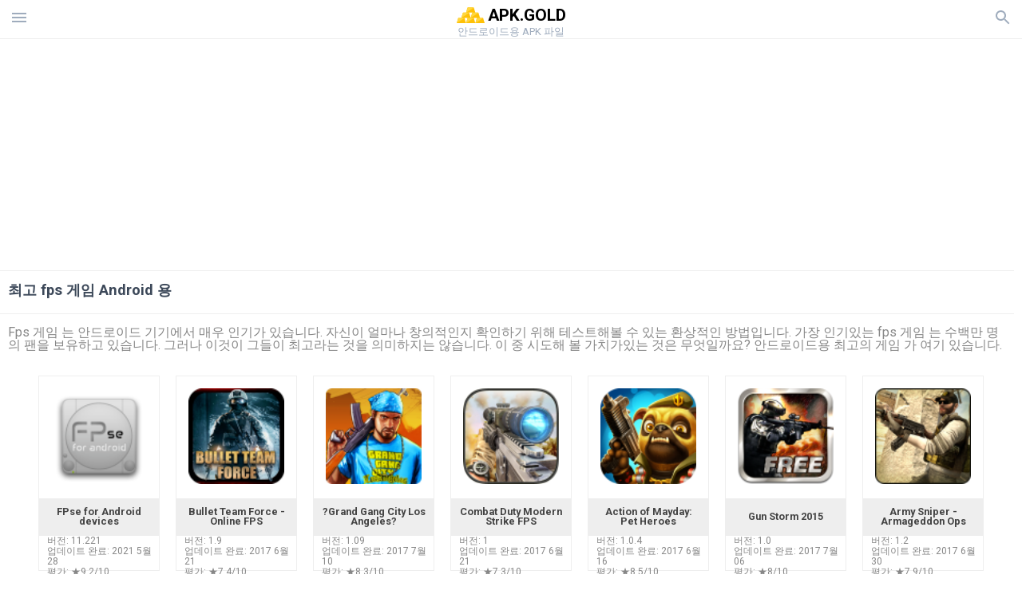

--- FILE ---
content_type: text/html; charset=UTF-8
request_url: https://apkgold.kr/tag/best-games-fps
body_size: 17839
content:
<!doctype html><html lang="ko"> <head> <meta charset="utf-8"> <meta name="viewport" content="width=device-width,minimum-scale=1,initial-scale=1"> <title>최고 fps 게임 Android 용 - apkgold.kr</title> <meta name="keywords" content="다운로드,android,게임,fps,무료,apk"> <meta name="description" content=""> <link rel="dns-prefetch" href="//google-analytics.com/"> <link rel="dns-prefetch" href="//code.jquery.com/"> <link rel="dns-prefetch" href="//img.apkgold.kr"> <link rel="dns-prefetch" href="//adservice.google.com"> <link rel="dns-prefetch" href="//cm.g.doubleclick.net"> <link rel="dns-prefetch" href="//fonts.googleapis.com"> <link rel="dns-prefetch" href="//fonts.gstatic.com"> <link rel="dns-prefetch" href="//googleads.g.doubleclick.net"> <link rel="dns-prefetch" href="//pagead2.googlesyndication.com"> <link rel="dns-prefetch" href="//tpc.googlesyndication.com"> <link rel="dns-prefetch" href="//www.google.com"> <link href='https://fonts.googleapis.com/css?family=Roboto:400,300,500,700' rel='stylesheet' type='text/css'> <link href="https://apkgold.kr/tag/best-games-fps" rel="canonical"><link href="https://apk.gold/tag/best-games-fps" hreflang="x-default" rel="alternate"><link href="https://apkgold.es/tag/best-games-fps" hreflang="es" rel="alternate"><link href="https://apkgold.com.ua/tag/best-games-fps" hreflang="uk" rel="alternate"><link href="https://apkgold.ae/tag/best-games-fps" hreflang="ar" rel="alternate"><link href="https://apkgold.id/tag/best-games-fps" hreflang="id" rel="alternate"><link href="https://apkgold-vn.com/tag/best-games-fps" hreflang="vi" rel="alternate"><link href="https://apkgold.in/tag/best-games-fps" hreflang="en-IN" rel="alternate"><link href="https://apkgold.kr/tag/best-games-fps" hreflang="ko" rel="alternate"> <style>html,body,div,span,iframe,h1,h2,h3,h4,h5,h6,p,blockquote,pre,a,abbr,del,dfn,em,img,ins,small,strike,strong,sub,sup,b,u,i,center,dl,dt,dd,ol,ul,li,form,input,label,table,caption,tbody,tfoot,thead,tr,th,td,article,aside,figure,figcaption,footer,header,menu,nav{margin:0;padding:0;border:0;font-size:100%;font-family:Roboto,"Helvetica Neue",Helvetica,Arial,sans-serif;vertical-align:baseline;font-weight:normal;text-decoration:none}article,aside,details,figcaption,figure,footer,header,hgroup,menu,nav,section{display:block}body{line-height:1;font-family:Roboto,Helvetica,Arial,sans-serif;color:#3c4859}ol,ul{list-style:none}blockquote,q{quotes:none}blockquote:before,blockquote:after,q:before,q:after{content:'';content:none}table{border-collapse:collapse;border-spacing:0}:focus{outline:0}.heads_wrap{display:table;height:48px;width:100%;border-bottom:1px solid #eee}.menu_icon,.search_menu_icon{height:24px;width:24px}.menu-par{height:30px;width:30px;float:right}.menu_but,.logo_but,.search_but,.search_txt_wrap,.search_sbm{display:table-cell;text-align:center;vertical-align:middle}.logo_but a{width:160px;height:35px;display:inline-block}.icon_logo{height:35px;width:35px}.logo_but span{font-size:1.3em;display:inline-block;height:35px;color:#000;font-weight:bold;vertical-align:top;margin-top:7px}.second_color{color:#91855b}.logo_but div{font-size:.8em;color:#9facbd;margin-top:-6px}.menu_but,.search_but,.search_sbm{height:48px;width:48px;cursor:pointer}.search_sbm{border-left:1px solid #eee;border-right:1px solid #eee}.search_off,.search_on{width:100%;display:table-row}.search_txt_wrap{text-align:left;padding-left:10px}.search_txt{width:100%;height:48px;border-radius:0;-webkit-appearance:none;border:0}.sugg_block{position:absolute;background-color:#fff;display:table;width:100%;z-index:1000;-webkit-box-shadow:0 5px 5px 0 rgba(50,50,50,.25);-moz-box-shadow:0 5px 5px 0 rgba(50,50,50,.25);box-shadow:0 5px 5px 0 rgba(50,50,50,.25)}.sugg_row{display:table-row}.sugg_row:hover{background-color:#eee}.sugg_img,.sugg_text,.sugg_right{display:table-cell;vertical-align:middle;border-bottom:1px solid #eee;height:48px}.sugg_text{width:100%;padding-left:10px;color:#3c3c3c;text-decoration:none}.sugg_text_preloader{height:10px;display:table-cell;width:100%;text-align:center}.sugg_right{width:48px}.sugg_img{padding-left:10px}.preloader_block{width:100%;display:table-cell;text-align:center;height:10px}.search_more{width:48px;height:36px;fill:#aaa}.sugg_row_more a{font-weight:bold;color:#aaa}.apps_list{text-align:center}.item{width:150px;height:243px;border:1px solid #eee;display:inline-block;padding:0;margin:4px;vertical-align:top}@media(min-width:768px){.item{margin:10px}}.app_icon{text-align:center;padding:15px}.app_name{font-size:.8em;font-weight:bold;display:table-cell;height:45px;width:150px;vertical-align:middle;padding-left:10px;padding-right:10px;background-color:#eee;color:#444;border-bottom:1px solid #eee;border-top:1px solid #eee}.app_link{text-decoration:none}.bottom_block{display:table-cell;text-align:left;vertical-align:bottom;font-size:.75em;color:#878787;height:45px;padding-left:10px;padding-right:10px;line-height:1.15em;vertical-align:middle}.version{white-space:nowrap;overflow:hidden;text-overflow:ellipsis;width:140px}.apps_list_row{display:inline-block;white-space:nowrap}.item_row{white-space:normal}.pagination{display:block;width:100%;text-align:center}.cur_page{color:#535353;font-weight:700;text-align:center;padding:20px}.pagination .pages{display:block;text-align:center}.pagination a{display:inline-block;padding:20px;border:1px solid #eee;vertical-align:middle;text-decoration:none;color:#878787;margin-left:5px;margin-right:5px}.pagination a:hover{background-color:#eee}.pagination svg{vertical-align:middle;fill:#878787}.footer{width:100%;text-align:center;display:block;padding-top:20px;padding-bottom:20px;border-top:1px solid #eee;margin-top:20px}.footer a{text-decoration:none;color:#9facbd;font-size:.75em}.small_header,.up_header{margin:10px;margin-left:0;font-weight:bold;border-top:1px solid #eee;padding:10px;padding-top:15px;padding-left:10px;font-size:1.15em;text-overflow:ellipsis;overflow:hidden}.up_header{border:0}.light_header{margin:10px;margin-left:15px;font-weight:bold;font-size:.9em}.descr_more{display:block;width:100%;height:45px;background-image:url("[data-uri]");background-color:#eee;background-repeat:no-repeat;background-position-x:center;display:block;top:150px;left:0;position:relative;cursor:pointer;margin-top:-45px}.descr_toggle{display:inline-block;overflow:hidden;max-height:150px}.descr_toggle:before{display:inline-block;overflow:hidden;background:-webkit-linear-gradient(#eee,#333);-webkit-background-clip:text;-webkit-text-fill-color:transparent}.disp_none,.hide{display:none}.al_c{text-align:center}.al_c:hover{background-color:#fff}.fil0,.fil1,.fil2,.fil3{fill:#9facbd}.icon{fill:#9facbd}.fil-gray{fill:#9facbd}.pushy{position:fixed;width:200px;height:100%;top:0;z-index:9999;background:#fff;overflow:auto;-webkit-overflow-scrolling:touch}.pushy a{display:block;color:#666;padding:15px 30px;text-decoration:none;padding:10px 10px 10px 20px;font-size:14px;line-height:20px}.pushy ul:first-child{margin-top:10px}.pushy.pushy-left{left:0}.pushy.pushy-right{right:0}.pushy-content{visibility:hidden}.pushy-left{-webkit-transform:translate3d(-200px,0,0);-ms-transform:translate3d(-200px,0,0);transform:translate3d(-200px,0,0)}.pushy-open-left #container,.pushy-open-left .push{-webkit-transform:translate3d(200px,0,0);-ms-transform:translate3d(200px,0,0);transform:translate3d(200px,0,0)}.pushy-right{-webkit-transform:translate3d(200px,0,0);-ms-transform:translate3d(200px,0,0);transform:translate3d(200px,0,0)}.pushy-open-right #container,.pushy-open-right .push{-webkit-transform:translate3d(-200px,0,0);-ms-transform:translate3d(-200px,0,0);transform:translate3d(-200px,0,0)}.pushy-open-left .pushy,.pushy-open-right .pushy{-webkit-transform:translate3d(0,0,0);-ms-transform:translate3d(0,0,0);transform:translate3d(0,0,0)}.pushy-open-left .pushy-content,.pushy-open-right .pushy-content{visibility:visible}#container,.pushy,.push{transition:transform .2s cubic-bezier(0.16,.68,.43,.99)}.pushy-content{transition:visibility .2s cubic-bezier(0.16,.68,.43,.99)}.site-overlay{display:none}.pushy-open-left .site-overlay,.pushy-open-right .site-overlay{display:block;position:fixed;top:0;right:0;bottom:0;left:0;z-index:9998;background-color:rgba(0,0,0,.5);-webkit-animation:fade 500ms;animation:fade 500ms}@keyframes fade{0%{opacity:0}100%{opacity:1}}@-webkit-keyframes fade{0%{opacity:0}100%{opacity:1}}.pushy-submenu{border-bottom:1px solid #eee}.pushy-submenu ul{padding-left:15px;transition:max-height .2s ease-in-out,visibility .2s ease-in-out}.pushy-submenu ul .pushy-link{transition:opacity .2s ease-in-out}.pushy-link{border-bottom:1px solid #ccc}.pushy-link svg{float:right}.pushy-submenu button{width:100%;color:#666;padding:15px 30px;text-align:left;background:transparent;border:0;font-size:1em}.pushy-submenu>a,.pushy-submenu>button{position:relative;padding-left:17px;font-size:1.1em}}.pushy-submenu>a::after,.pushy-submenu>button::after{content:'';display:block;height:24px;width:24px;position:absolute;top:50%;right:15px;background:url("[data-uri]") no-repeat;-webkit-transform:translateY(-50%);-ms-transform:translateY(-50%);transform:translateY(-50%);transition:transform .2s}.pushy-submenu-closed ul{max-height:0;overflow:hidden;visibility:hidden}.pushy-submenu-closed .pushy-link{opacity:0}.pushy-submenu-open ul{max-height:1000px;visibility:visible}.pushy-submenu-open .pushy-link{opacity:1}.pushy-submenu-open a::after,.pushy-submenu-open button::after{-webkit-transform:translateY(-50%) rotate(90deg);-ms-transform:translateY(-50%) rotate(90deg);transform:translateY(-50%) rotate(90deg)}.frame{height:250px;line-height:250px;overflow:hidden}.frame ul{list-style:none;margin:0;padding:0;height:100%;font-size:50px}.frame img{vertical-align:middle}.fancy_link{width:227px;height:250px;display:block}.frame ul li{float:left;width:227px;height:100%;margin:0 1px 0 0;padding:0;background:#eee;color:#ddd;text-align:center;cursor:pointer}.frame ul li.active{color:#fff;background:#eef}.scrollbar{margin:1em 0 1em 0;height:45px;background:#eee;line-height:0;cursor:pointer}.scrollbar .handle{width:100px;height:100%;cursor:pointer;background-image:url("[data-uri]");background-color:#ccc;background-repeat:no-repeat;background-position-x:center}.scrollbar .handle .mousearea{position:absolute;top:-9px;left:0;width:100%;height:20px}.breadcrumbs{margin:10px;display:table}.breadcrumbs li{position:relative;border:1px solid #eee;border-right:0;float:left;padding:.5em;padding-left:1.25em}.breadcrumbs a{display:inline-block;white-space:nowrap;text-decoration:none;color:#9facbd;background:#fff;line-height:1em}.breadcrumbs a:before,.breadcrumbs a:after{content:"";width:0;height:0;position:absolute;top:0;z-index:200}.breadcrumbs a:hover{color:#3c3c3c}.breadcrumbs a:before{border-left:15px solid #eee;border-bottom:16px solid transparent;border-top:17px solid transparent;right:-15px}.breadcrumbs a:after{border-left:15px solid #fff;border-bottom:16px solid transparent;border-top:17px solid transparent;right:-14px}.full{margin:10px}.full_header{width:100%;text-align:center}.full_header h1{font-size:2em}.full_header h1 span{font-weight:bold;max-width:100%;display:inline-block;text-overflow:ellipsis;overflow:hidden;text-transform:uppercase}.full_header_text{font-size:1em}.full_header_text a{color:#9facbd;text-decoration:none}.header_icon{margin:10px}.header_rating{text-align:center}.header_rating svg,.header_rating div{vertical-align:middle;display:inline-block}.header_rating svg{height:1.5em;width:1.5em;fill:#daa520}.header_rating b{font-weight:bold}.dwn_up{width:100%}.dwn_up a,.dwn_up button{border:1px solid #0facf3;text-align:center;font-size:1.5em;color:#fff;text-decoration:none;display:inline-block;padding:5px 10px 5px 10px;background-color:#0facf3;border-radius:7px}.fileApks{background-color:#ffc107;display:inline;color:#fff;padding:2px;margin-top:14px;border-radius:5px}svg.obb_dwn_files{width:48px;height:48px;fill:#fff}a.obb_color_files{background-color:#bd9a58;color:#fff}a.obb_color_files:hover{background-color:#bd9a58 !important;color:#fff;border-bottom-right-radius:5px;border-bottom-left-radius:5px}.obb_cache{background-color:#bd9a58;border-radius:7px;padding-bottom:0;padding-top:5px;color:#fff}svg.obb_dwn{float:right}.obb_cache_size{font-size:.75em}.obb_space1{background-color:#fff;height:5px}.obb_space1 span{border-radius:0 0 7px 7px;height:10px;width:100%;background-color:#eee}.obb_space2{height:10px;background-color:#fff}.obb_wrap{background-color:#fff}.obb_cache a{background-color:unset;font-size:.95em;border:0}.dwn_up button{cursor:pointer}.dwn_up span{display:block;float:left;font-size:.5em}.dwn_up h2{font-size:2em}.dwn_up svg{float:right;height:32px;width:32px;fill:#fff}.st{font-size:.9em;margin-bottom:15px}.st a{color:#3c4859}.gr_color{background-color:#e2e6eb;border:1px solid #eee;padding:10px}.descr,.wn,.st{line-height:1.8em;text-overflow:ellipsis;overflow:hidden}.file_info{display:table}.file_info div{font-weight:bold;margin-bottom:5px;font-size:1.2em}.file_info li{display:inline-block;min-width:130px;height:37px;border:1px solid #eee;float:left;padding:10px;padding-left:5px;padding-right:5px;margin:10px;margin-left:0;margin-right:5px;font-size:.85em;word-wrap:anywhere}.mylink{color:#9facbd;max-width:280px;display:inline-block;text-overflow:ellipsis;overflow:hidden;white-space:nowrap}.files_list_li{border-top:1px solid #eee}.files_list_li:first-child{border:0}a.files_list{padding:5px;font-size:1em;color:#3c3c3c;width:100%;display:block;border-top:1px solid #eee;line-height:1.05em}a.files_list:hover{background-color:#eee}.files_left{display:table-cell;vertical-align:middle;width:48px;height:48px}.files_right{display:table-cell;vertical-align:middle;padding:10px;padding-top:0;padding-bottom:0}.files_name{font-weight:bold;font-size:1em;word-wrap:anywhere}.files_size{font-size:.75em}.files_version{color:#0facf3;font-size:.85em;font-weight:bold}.share_wrap svg{width:40px;height:40px}.share_wrap a{color:#3c3c3c;display:inline-block;padding:5px;width:62px;font-size:.9em;text-overflow:ellipsis;overflow:hidden}}.share_wrap a:hover{background:#eee}.share_wrap div{color:gray;font-size:.85em;font-weight:bold}.share svg{fill:#9facbd}.subscribe svg{fill:#9facbd}.qr svg{fill:#9facbd}.device_info{border:1px solid #eee}.device_info li{display:inline-block;background:#e2e6eb;width:110px;height:56px;font-size:.85em;vertical-align:top;padding:10px 10px 0 10px;margin:5px}.device_info b{font-weight:bold;display:block}li.dev_caption{width:100%;height:100px;background:#fff;display:table;font-size:1.25em}li.dev_caption div{display:table-cell;vertical-align:middle;text-align:left;width:50%}li.dev_caption div:first-child{text-align:right}.text_up{font-weight:bold;padding-bottom:10px;padding-right:10px;margin-top:10px}.text_up2{padding:10px 0;background:#eee;margin:10px 0}.box_a{display:inline-block;width:300px;height:250px padding-bottom:5px;min-width:300px;min-height:250px}@media(min-width:480px){.box_a{width:336px;height:280px}}.box_b{display:inline-block;width:100%;padding-bottom:5px}.box_a_up{color:#a7b3c3;font-size:9px;padding-top:5px;padding-bottom:3px}.download_text{padding-top:10px;padding-bottom:10px;width:100%}.download_text a{font-weight:bold;color:#0facf3;text-decoration:underline}.dwn_wrap{display:block;width:100%;text-align:center}.timer_wrap{width:100%;text-align:center;padding-top:20px;padding-bottom:20px}#timer{width:80px;display:inline-block}.pietimer{position:relative;font-size:200px;width:1em;height:1em}.pietimer>.percent{position:absolute;top:1.05em;left:0;width:3.33em;font-size:.3em;text-align:center;display:none}.pietimer>.slice{position:absolute;width:1em;height:1em;clip:rect(0px,1em,1em,0.5em)}.pietimer>.slice.gt50{clip:rect(auto,auto,auto,auto)}.pietimer>.slice>.pie{border:.1em solid silver;position:absolute;width:.8em;height:.8em;clip:rect(0em,0.5em,1em,0em);-moz-border-radius:.5em;-webkit-border-radius:.5em;border-radius:.5em}.pietimer>.slice>.pie.fill{-moz-transform:rotate(180deg) !important;-webkit-transform:rotate(180deg) !important;-o-transform:rotate(180deg) !important;transform:rotate(180deg) !important}.pietimer.fill>.percent{display:none}.pietimer.fill>.slice>.pie{border:transparent;background-color:silver;width:1em;height:1em}.box_perms{list-style-type:disc;padding:30px}.dwn_select{height:48px;width:48px}.rotate_180{-webkit-transform:rotate(180deg);-moz-transform:rotate(180deg);-o-transform:rotate(180deg);-ms-transform:rotate(180deg);transform:rotate(180deg)}.vars_list{cursor:pointer;line-height:1.15em}.vars_list ul{margin-left:10px}li.vars_list{line-height:1.05em}.files_size b{font-weight:bold}.additional_file_info{padding-bottom:12px}.f_ifo{font-size:.75em}.f_ifo b{font-weight:bold}.dwn_btn_wrap{display:inline-block;background:#eee;border-radius:7px;margin-bottom:12px}.no_margin{margin:0}.s_padding{padding:5px}.ups{color:#878787;margin:10px;margin-left:0;border-top:1px solid #eee;padding:10px;padding-top:15px;padding-left:10px}ul.tabs{margin:0;padding:0;list-style:none;border-bottom:1px solid #eee}ul.tabs li{border:1px solid #eee;border-bottom:2px solid #eee;background:#eee;display:inline-block;padding:10px 15px;cursor:pointer}ul.tabs li.current{background:#fff;border-bottom:2px solid #46bff5;font-weight:bold}.tab-content{display:none;padding:5px}.tab-content.current{display:inherit}.tag_lb,.show_more_tags{border:1px solid #46bff5;border-radius:3px;background:#fff;color:#525857;-webkit-transition:all .2s ease-in-out;transition:all .2s ease-in-out;margin:5px;display:inline-block;padding:0 10px;height:32px;vertical-align:baseline;text-align:center;line-height:28px}.tag_lb:hover{background:#46bff5;color:#fff}.tags_wrap{display:block;margin-left:5px;border:1px solid #eee;border-top:0}.tags_li{display:inline;list-style:none}.show_more_tags{background:#46bff5;border:1px solid #46bff5;color:#fff;padding:0 5px;margin:0}.show_more_tags:hover{background:#fff;color:#46bff5}.dwnInstall{padding-top:1rem;padding-bottom:1rem;border-bottom:1px solid #eee}.dwn_params_wrap{text-align:center;display:block;border-top:0 solid black;margin-top:15px;padding:10px}.dwn_params{text-align:left;display:inline-block;line-height:35px;max-width:100%}.dwn_params b{font-weight:bold}.dwn_params_wrap h1{font-weight:bold;font-size:1.2em;padding:15px}.dwn_params li{display:block;text-overflow:ellipsis;overflow:hidden;white-space:nowrap}.telegram_wrap p{margin-bottom:10px}.telegram_chat{background-color:#32afed;width:50px;display:inline-block;height:50px}.telegram_icon{width:48px;height:48px;fill:#fff}.t_small{width:18px;height:18px}.t_col{color:#32afed;font-weight:bold;font-size:1.2em}.join_telegram{margin-bottom:10px}.adslot_ATF{width:320px;height:50px;margin:0 auto}@media(min-device-width:468px){.adslot_ATF{width:468px;height:60px;margin:0 auto}}@media(min-device-width:728px){.adslot_ATF{width:728px;height:90px;margin:0 auto}}@media(min-device-width:970px){.adslot_ATF{width:970px;height:90px;margin:0 auto}}.adslot_S1,.adslot_S2,.adslot_BTF_M{display:inline-block;width:336px;height:280px;margin:0 auto}@media(min-device-width:970px){.adslot_S1{width:970px;height:250px}.adslot_S2{width:970px;height:90px}.adslot_BTF_M{display:none}}.adslot_ATF_test{display:inline-block;width:300px;height:250px}.adslot_S1_test,.adslot_S2_test,.adslot_BTF_M_test{display:inline-block;width:336px;height:280px}@media(min-device-width:970px){.adslot_ATF_test{width:728px;height:90px}.adslot_S1_test{width:970px;height:250px}.adslot_S2_test{width:970px;height:90px}.adslot_BTF_M_test{display:none}}.adslot_ATF_DWN{display:inline-block;width:300px;height:250px}.adslot_BTF_M_DWN,.adslot_S1_DWN,.adslot_S2_DWN,.adslot_S3_DWN{display:inline-block;width:336px;height:280px}@media(min-device-width:970px){.adslot_ATF_DWN{width:728px;height:90px}.adslot_S1_DWN{width:970px;height:250px}.adslot_S2_DWN,.adslot_S3_DWN{width:970px;height:90px}.adslot_BTF_M_DWN{display:none}}.adx_center{text-align:center;min-height:280px;display:flex;align-items:center;justify-content:center}@media(max-height:320px) and (max-width:600px){.adx_center{min-height:50px}}.file_title b{font-weight:bold;color:green}.file_title i{font-weight:bold;color:red}.file_title span{display:block;margin:10px 0}.dwnBtnWrap{text-align:center;margin:20px 0}.dwnBtnWrap h3{font-weight:bold}.js-rating{width:100%;display:block;text-align:center}.sprite{display:inline-block}.sprite svg{width:100px;height:100px;opacity:.3}.sprite svg:hover{cursor:pointer;opacity:1}.sprite-fa-thumbs-up-grey{fill:green}.sprite-fa-thumbs-down-grey{fill:red}html[dir="rtl"] .sly{direction:ltr}html[dir="rtl"] .sly2{direction:ltr}html[dir="rtl"] .sly3{direction:ltr}html[dir="rtl"] .sly4{direction:ltr}html[dir="rtl"] .scrollbar{direction:ltr}html[dir="rtl"] .adx_center{direction:ltr}.apks_file{background:#daa520;color:white;font-weight:bold;display:inline-block;padding:3px;border:1px;border-radius:4px;position:relative;left:25px;top:11px;user-select:none}.apks_file_wrap{width:100%;text-align:right;background:#fff}#tableFileInfo table tbody{box-sizing:inherit;display:table}@media screen and (min-width:480px){#tableFileInfo table tbody{display:flex;flex-wrap:wrap}}@media screen and (min-width:768px){.oldFilesBlock{width:768px}}#tableFileInfo table tr{flex:0 0 auto;width:50%;padding:.25rem;border-bottom:1px solid #eee;box-sizing:inherit}#tableFileInfo table th{display:block;text-align:start;font-weight:300;font-size:smaller}#tableFileInfo table td{display:block;padding:0;padding-left:0;line-height:1.375;overflow-x:auto;font-size:80%;text-align:start;padding-left:24px}.t_svg{fill:#69696b;height:1rem;width:1rem;position:relative;margin-right:.25rem}.header2r{font-size:1.25rem;text-align:left;padding-bottom:.5rem;font-weight:bold}.tableWrap{max-width:768px;display:inline-block;margin-left:.5rem;margin-right:.5rem}.ellipsis{text-overflow:ellipsis;white-space:nowrap;overflow:hidden;display:block;max-width:100%}.oldFilesBlock{text-align:left;display:block;margin-left:.5rem;margin-right:.5rem}.dwn_faq{counter-reset:section;text-align:left}.dwn_faq h4{font-weight:500;font-size:1.1rem;color:#4b4b4b;margin:12px 0 8px;margin-top:12px;counter-increment:item}.dwn_faq h4::before{content:counter(item) ". "}.dwn_faq .textBlock{margin:8px 0;font-size:.9rem;line-height:1.375}.top1{margin-top:1rem}.textleft{text-align:left}.w100{width:100%}.mt-1r{margin-top:1rem}.adv_text{text-align:center;color:#aaa;font-size:12px;margin-bottom:1em;margin-top:1em}.splitFileList li{margin-left:2px;color:#78828e}.splitFileList{list-style-type:none}.splitFileList li::before{content:"∟";margin-right:1px}.attentionText{margin-top:1rem;display:block;border:1px solid red;padding:1rem;font-size:.9rem;font-weight:bold;background:#ffdbdb;border-radius:7px}.attentionTextCache{margin-top:1rem;display:block;padding:1rem;font-size:1rem;font-weight:bold;border-radius:7px;line-height:1.5rem}.clearfix::after{content:"";display:block;clear:left}.fancybox-enabled{overflow:hidden}.fancybox-enabled body{overflow:visible;height:100%}.fancybox-is-hidden{position:absolute;top:-9999px;left:-9999px;visibility:hidden}.fancybox-container{position:fixed;top:0;left:0;width:100%;height:100%;z-index:99993;-webkit-tap-highlight-color:transparent;-webkit-backface-visibility:hidden;backface-visibility:hidden;-webkit-transform:translateZ(0);transform:translateZ(0)}.fancybox-container~.fancybox-container{z-index:99992}.fancybox-outer,.fancybox-inner,.fancybox-bg,.fancybox-stage{position:absolute;top:0;right:0;bottom:0;left:0}.fancybox-outer{overflow-y:auto;-webkit-overflow-scrolling:touch}.fancybox-bg{background:#1e1e1e;opacity:0;transition-duration:inherit;transition-property:opacity;transition-timing-function:cubic-bezier(0.47,0,.74,.71)}.fancybox-is-open .fancybox-bg{opacity:.87;transition-timing-function:cubic-bezier(0.22,.61,.36,1)}.fancybox-infobar,.fancybox-toolbar,.fancybox-caption-wrap{position:absolute;direction:ltr;z-index:99997;opacity:0;visibility:hidden;transition:opacity .25s,visibility 0s linear .25s;box-sizing:border-box}.fancybox-show-infobar .fancybox-infobar,.fancybox-show-toolbar .fancybox-toolbar,.fancybox-show-caption .fancybox-caption-wrap{opacity:1;visibility:visible;transition:opacity .25s,visibility 0s}.fancybox-infobar{top:0;left:50%;margin-left:-79px}.fancybox-infobar__body{display:inline-block;width:70px;line-height:44px;font-size:13px;font-family:"Helvetica Neue",Helvetica,Arial,sans-serif;text-align:center;color:#ddd;background-color:rgba(30,30,30,.7);pointer-events:none;-webkit-user-select:none;-moz-user-select:none;-ms-user-select:none;user-select:none;-webkit-touch-callout:none;-webkit-tap-highlight-color:transparent;-webkit-font-smoothing:subpixel-antialiased}.fancybox-toolbar{top:0;right:0}.fancybox-stage{overflow:hidden;direction:ltr;z-index:99994;-webkit-transform:translate3d(0,0,0)}.fancybox-slide{position:absolute;top:0;left:0;width:100%;height:100%;margin:0;padding:0;overflow:auto;outline:0;white-space:normal;box-sizing:border-box;text-align:center;z-index:99994;-webkit-overflow-scrolling:touch;display:none;-webkit-backface-visibility:hidden;backface-visibility:hidden;transition-property:opacity,-webkit-transform;transition-property:transform,opacity;transition-property:transform,opacity,-webkit-transform;-webkit-transform-style:preserve-3d;transform-style:preserve-3d}.fancybox-slide::before{content:'';display:inline-block;vertical-align:middle;height:100%;width:0}.fancybox-is-sliding .fancybox-slide,.fancybox-slide--previous,.fancybox-slide--current,.fancybox-slide--next{display:block}.fancybox-slide--image{overflow:visible}.fancybox-slide--image::before{display:none}.fancybox-slide--video .fancybox-content,.fancybox-slide--video iframe{background:#000}.fancybox-slide--map .fancybox-content,.fancybox-slide--map iframe{background:#e5e3df}.fancybox-slide--next{z-index:99995}.fancybox-slide>*{display:inline-block;position:relative;padding:24px;margin:44px 0 44px;border-width:0;vertical-align:middle;text-align:left;background-color:#fff;overflow:auto;box-sizing:border-box}.fancybox-slide .fancybox-image-wrap{position:absolute;top:0;left:0;margin:0;padding:0;border:0;z-index:99995;background:transparent;cursor:default;overflow:visible;-webkit-transform-origin:top left;-ms-transform-origin:top left;transform-origin:top left;background-size:100% 100%;background-repeat:no-repeat;-webkit-backface-visibility:hidden;backface-visibility:hidden}.fancybox-can-zoomOut .fancybox-image-wrap{cursor:-webkit-zoom-out;cursor:zoom-out}.fancybox-can-zoomIn .fancybox-image-wrap{cursor:-webkit-zoom-in;cursor:zoom-in}.fancybox-can-drag .fancybox-image-wrap{cursor:-webkit-grab;cursor:grab}.fancybox-is-dragging .fancybox-image-wrap{cursor:-webkit-grabbing;cursor:grabbing}.fancybox-image,.fancybox-spaceball{position:absolute;top:0;left:0;width:100%;height:100%;margin:0;padding:0;border:0;max-width:none;max-height:none}.fancybox-spaceball{z-index:1}.fancybox-slide--iframe .fancybox-content{padding:0;width:80%;height:80%;max-width:calc(100% - 100px);max-height:calc(100% - 88px);overflow:visible;background:#fff}.fancybox-iframe{display:block;margin:0;padding:0;border:0;width:100%;height:100%;background:#fff}.fancybox-error{margin:0;padding:40px;width:100%;max-width:380px;background:#fff;cursor:default}.fancybox-error p{margin:0;padding:0;color:#444;font:16px/20px "Helvetica Neue",Helvetica,Arial,sans-serif}.fancybox-close-small{position:absolute;top:0;right:0;width:44px;height:44px;padding:0;margin:0;border:0;border-radius:0;outline:0;background:transparent;z-index:10;cursor:pointer}.fancybox-close-small:after{content:'×';position:absolute;top:5px;right:5px;width:30px;height:30px;font:20px/30px Arial,"Helvetica Neue",Helvetica,sans-serif;color:#888;font-weight:300;text-align:center;border-radius:50%;border-width:0;background:#fff;transition:background .25s;box-sizing:border-box;z-index:2}.fancybox-close-small:focus:after{outline:1px dotted #888}.fancybox-close-small:hover:after{color:#555;background:#eee}.fancybox-slide--iframe .fancybox-close-small{top:0;right:-44px}.fancybox-slide--iframe .fancybox-close-small:after{background:transparent;font-size:35px;color:#aaa}.fancybox-slide--iframe .fancybox-close-small:hover:after{color:#fff}.fancybox-caption-wrap{bottom:0;left:0;right:0;padding:60px 30px 0 30px;background:linear-gradient(to bottom,transparent 0,rgba(0,0,0,.1) 20%,rgba(0,0,0,.2) 40%,rgba(0,0,0,.6) 80%,rgba(0,0,0,.8) 100%);pointer-events:none}.fancybox-caption{padding:30px 0;border-top:1px solid rgba(255,255,255,.4);font-size:14px;font-family:"Helvetica Neue",Helvetica,Arial,sans-serif;color:#fff;line-height:20px;-webkit-text-size-adjust:none}.fancybox-caption a,.fancybox-caption button,.fancybox-caption select{pointer-events:all}.fancybox-caption a{color:#fff;text-decoration:underline}.fancybox-button{display:inline-block;position:relative;margin:0;padding:0;border:0;width:44px;height:44px;line-height:44px;text-align:center;background:transparent;color:#ddd;border-radius:0;cursor:pointer;vertical-align:top;outline:0}.fancybox-button[disabled]{cursor:default;pointer-events:none}.fancybox-infobar__body,.fancybox-button{background:rgba(30,30,30,.6)}.fancybox-button:hover:not([disabled]){color:#fff;background:rgba(0,0,0,.8)}.fancybox-button::before,.fancybox-button::after{content:'';pointer-events:none;position:absolute;background-color:currentColor;color:currentColor;opacity:.9;box-sizing:border-box;display:inline-block}.fancybox-button[disabled]::before,.fancybox-button[disabled]::after{opacity:.3}.fancybox-button--left::after,.fancybox-button--right::after{top:18px;width:6px;height:6px;background:transparent;border-top:solid 2px currentColor;border-right:solid 2px currentColor}.fancybox-button--left::after{left:20px;-webkit-transform:rotate(-135deg);-ms-transform:rotate(-135deg);transform:rotate(-135deg)}.fancybox-button--right::after{right:20px;-webkit-transform:rotate(45deg);-ms-transform:rotate(45deg);transform:rotate(45deg)}.fancybox-button--left{border-bottom-left-radius:5px}.fancybox-button--right{border-bottom-right-radius:5px}.fancybox-button--close::before,.fancybox-button--close::after{content:'';display:inline-block;position:absolute;height:2px;width:16px;top:calc(50% - 1px);left:calc(50% - 8px)}.fancybox-button--close::before{-webkit-transform:rotate(45deg);-ms-transform:rotate(45deg);transform:rotate(45deg)}.fancybox-button--close::after{-webkit-transform:rotate(-45deg);-ms-transform:rotate(-45deg);transform:rotate(-45deg)}.fancybox-arrow{position:absolute;top:50%;margin:-50px 0 0 0;height:100px;width:54px;padding:0;border:0;outline:0;background:none;cursor:pointer;z-index:99995;opacity:0;-webkit-user-select:none;-moz-user-select:none;-ms-user-select:none;user-select:none;transition:opacity .25s}.fancybox-arrow::after{content:'';position:absolute;top:28px;width:44px;height:44px;background-color:rgba(30,30,30,.8);background-image:url([data-uri]);background-repeat:no-repeat;background-position:center center;background-size:24px 24px}.fancybox-arrow--right{right:0}.fancybox-arrow--left{left:0;-webkit-transform:scaleX(-1);-ms-transform:scaleX(-1);transform:scaleX(-1)}.fancybox-arrow--right::after,.fancybox-arrow--left::after{left:0}.fancybox-show-nav .fancybox-arrow{opacity:.6}.fancybox-show-nav .fancybox-arrow[disabled]{opacity:.3}.fancybox-loading{border:6px solid rgba(100,100,100,.4);border-top:6px solid rgba(255,255,255,.6);border-radius:100%;height:50px;width:50px;-webkit-animation:fancybox-rotate .8s infinite linear;animation:fancybox-rotate .8s infinite linear;background:transparent;position:absolute;top:50%;left:50%;margin-top:-25px;margin-left:-25px;z-index:99999}@-webkit-keyframes fancybox-rotate{from{-webkit-transform:rotate(0deg);transform:rotate(0deg)}to{-webkit-transform:rotate(359deg);transform:rotate(359deg)}}@keyframes fancybox-rotate{from{-webkit-transform:rotate(0deg);transform:rotate(0deg)}to{-webkit-transform:rotate(359deg);transform:rotate(359deg)}}.fancybox-animated{transition-timing-function:cubic-bezier(0,0,.25,1)}.fancybox-fx-slide.fancybox-slide--previous{-webkit-transform:translate3d(-100%,0,0);transform:translate3d(-100%,0,0);opacity:0}.fancybox-fx-slide.fancybox-slide--next{-webkit-transform:translate3d(100%,0,0);transform:translate3d(100%,0,0);opacity:0}.fancybox-fx-slide.fancybox-slide--current{-webkit-transform:translate3d(0,0,0);transform:translate3d(0,0,0);opacity:1}.fancybox-fx-fade.fancybox-slide--previous,.fancybox-fx-fade.fancybox-slide--next{opacity:0;transition-timing-function:cubic-bezier(0.19,1,.22,1)}.fancybox-fx-fade.fancybox-slide--current{opacity:1}.fancybox-fx-zoom-in-out.fancybox-slide--previous{-webkit-transform:scale3d(1.5,1.5,1.5);transform:scale3d(1.5,1.5,1.5);opacity:0}.fancybox-fx-zoom-in-out.fancybox-slide--next{-webkit-transform:scale3d(0.5,.5,.5);transform:scale3d(0.5,.5,.5);opacity:0}.fancybox-fx-zoom-in-out.fancybox-slide--current{-webkit-transform:scale3d(1,1,1);transform:scale3d(1,1,1);opacity:1}.fancybox-fx-rotate.fancybox-slide--previous{-webkit-transform:rotate(-360deg);-ms-transform:rotate(-360deg);transform:rotate(-360deg);opacity:0}.fancybox-fx-rotate.fancybox-slide--next{-webkit-transform:rotate(360deg);-ms-transform:rotate(360deg);transform:rotate(360deg);opacity:0}.fancybox-fx-rotate.fancybox-slide--current{-webkit-transform:rotate(0deg);-ms-transform:rotate(0deg);transform:rotate(0deg);opacity:1}.fancybox-fx-circular.fancybox-slide--previous{-webkit-transform:scale3d(0,0,0) translate3d(-100%,0,0);transform:scale3d(0,0,0) translate3d(-100%,0,0);opacity:0}.fancybox-fx-circular.fancybox-slide--next{-webkit-transform:scale3d(0,0,0) translate3d(100%,0,0);transform:scale3d(0,0,0) translate3d(100%,0,0);opacity:0}.fancybox-fx-circular.fancybox-slide--current{-webkit-transform:scale3d(1,1,1) translate3d(0,0,0);transform:scale3d(1,1,1) translate3d(0,0,0);opacity:1}.fancybox-fx-tube.fancybox-slide--previous{-webkit-transform:translate3d(-100%,0,0) scale(0.1) skew(-10deg);transform:translate3d(-100%,0,0) scale(0.1) skew(-10deg)}.fancybox-fx-tube.fancybox-slide--next{-webkit-transform:translate3d(100%,0,0) scale(0.1) skew(10deg);transform:translate3d(100%,0,0) scale(0.1) skew(10deg)}.fancybox-fx-tube.fancybox-slide--current{-webkit-transform:translate3d(0,0,0) scale(1);transform:translate3d(0,0,0) scale(1)}@media all and (max-width:800px){.fancybox-infobar{left:0;margin-left:0}.fancybox-button--left,.fancybox-button--right{display:none !important}.fancybox-caption{padding:20px 0;margin:0}}.fancybox-button--fullscreen::before{width:15px;height:11px;left:calc(50% - 7px);top:calc(50% - 6px);border:2px solid;background:none}.fancybox-button--play::before,.fancybox-button--pause::before{top:calc(50% - 6px);left:calc(50% - 4px);background:transparent}.fancybox-button--play::before{width:0;height:0;border-top:6px inset transparent;border-bottom:6px inset transparent;border-left:10px solid;border-radius:1px}.fancybox-button--pause::before{width:7px;height:11px;border-style:solid;border-width:0 2px 0 2px}.fancybox-thumbs{display:none}.fancybox-button--thumbs{display:none}@media all and (min-width:800px){.fancybox-button--thumbs{display:inline-block}.fancybox-button--thumbs span{font-size:23px}.fancybox-button--thumbs::before{width:3px;height:3px;top:calc(50% - 2px);left:calc(50% - 2px);box-shadow:0 -4px 0,-4px -4px 0,4px -4px 0,0 0 0 32px inset,-4px 0 0,4px 0 0,0 4px 0,-4px 4px 0,4px 4px 0}.fancybox-thumbs{position:absolute;top:0;right:0;bottom:0;left:auto;width:220px;margin:0;padding:5px 5px 0 0;background:#fff;word-break:normal;-webkit-tap-highlight-color:transparent;-webkit-overflow-scrolling:touch;-ms-overflow-style:-ms-autohiding-scrollbar;box-sizing:border-box;z-index:99995}.fancybox-show-thumbs .fancybox-thumbs{display:block}.fancybox-show-thumbs .fancybox-inner{right:220px}.fancybox-thumbs>ul{list-style:none;position:absolute;position:relative;width:100%;height:100%;margin:0;padding:0;overflow-x:hidden;overflow-y:auto;font-size:0}.fancybox-thumbs>ul>li{float:left;overflow:hidden;max-width:50%;padding:0;margin:0;width:105px;height:75px;position:relative;cursor:pointer;outline:0;border:5px solid transparent;border-top-width:0;border-right-width:0;-webkit-tap-highlight-color:transparent;-webkit-backface-visibility:hidden;backface-visibility:hidden;box-sizing:border-box}li.fancybox-thumbs-loading{background:rgba(0,0,0,.1)}.fancybox-thumbs>ul>li>img{position:absolute;top:0;left:0;min-width:100%;min-height:100%;max-width:none;max-height:none;-webkit-touch-callout:none;-webkit-user-select:none;-moz-user-select:none;-ms-user-select:none;user-select:none}.fancybox-thumbs>ul>li:before{content:'';position:absolute;top:0;right:0;bottom:0;left:0;border-radius:2px;border:4px solid #4ea7f9;z-index:99991;opacity:0;transition:all .2s cubic-bezier(0.25,.46,.45,.94)}.fancybox-thumbs>ul>li.fancybox-thumbs-active:before{opacity:1}}</style> <link rel="apple-touch-icon" sizes="180x180" href="/i/apkgold/180.png"><link rel="icon" type="image/png" href="/i/apkgold/32.png" sizes="32x32"><link rel="icon" type="image/png" href="/i/apkgold/16.png" sizes="16x16"><link rel="mask-icon" href="/i/apkgold/favicon.png" color="#000"><meta name="theme-color" content="#000"><meta name="apple-mobile-web-app-capable" content="yes"> <svg class="hide" xmlns="http://www.w3.org/2000/svg"><symbol id="logo" x="0px" y="0px" viewBox="0 0 48 48" enable-background="new 0 0 48 48" xml:space="preserve"><path fill="#FFC107" d="M8,28l2.5-8.3c0.1-0.4,0.5-0.7,0.9-0.7h9.2c0.4,0,0.8,0.3,0.9,0.7L24,28H8z M40,28l-2.5-8.3 C37.3,19.3,37,19,36.6,19h-9.2c-0.4,0-0.8,0.3-0.9,0.7L24,28H40z M32,19l-2.5-8.3C29.3,10.3,29,10,28.6,10h-9.2 c-0.4,0-0.8,0.3-0.9,0.7L16,19H32z M16,37l-2.5-8.3C13.3,28.3,13,28,12.6,28H3.4c-0.4,0-0.8,0.3-0.9,0.7L0,37H16z M32,37l-2.5-8.3 C29.3,28.3,29,28,28.6,28h-9.2c-0.4,0-0.8,0.3-0.9,0.7L16,37H32z M48,37l-2.5-8.3C45.3,28.3,45,28,44.6,28h-9.2 c-0.4,0-0.8,0.3-0.9,0.7L32,37H48z"/><path fill="#FFD740" d="M37.3,19.4L24,28l2.5-8.3c0.1-0.4,0.5-0.7,0.9-0.7h9.2C36.9,19,37.1,19.1,37.3,19.4z M20.6,19h-9.2 c-0.4,0-0.8,0.3-0.9,0.7L8,28l13.3-8.6C21.1,19.1,20.9,19,20.6,19z M28.6,28h-9.2c-0.4,0-0.8,0.3-0.9,0.7L16,37l13.3-8.6 C29.1,28.1,28.9,28,28.6,28z M44.6,28h-9.2c-0.4,0-0.8,0.3-0.9,0.7L32,37l13.3-8.6C45.1,28.1,44.9,28,44.6,28z M12.6,28H3.4 c-0.4,0-0.8,0.3-0.9,0.7L0,37l13.3-8.6C13.1,28.1,12.9,28,12.6,28z M28.6,10h-9.2c-0.4,0-0.8,0.3-0.9,0.7L16,19l13.3-8.6 C29.1,10.1,28.9,10,28.6,10z"/></symbol> <symbol id="search" viewBox="0 0 24 24"> <path d="M15.5 14h-.79l-.28-.27C15.41 12.59 16 11.11 16 9.5 16 5.91 13.09 3 9.5 3S3 5.91 3 9.5 5.91 16 9.5 16c1.61 0 3.09-.59 4.23-1.57l.27.28v.79l5 4.99L20.49 19l-4.99-5zm-6 0C7.01 14 5 11.99 5 9.5S7.01 5 9.5 5 14 7.01 14 9.5 11.99 14 9.5 14z"/> <path d="M0 0h24v24H0z" fill="none"/> </symbol> <symbol id="menu" viewBox="0 0 24 24"> <path d="M0 0h24v24H0z" fill="none"/> <path d="M3 18h18v-2H3v2zm0-5h18v-2H3v2zm0-7v2h18V6H3z"/> </symbol> <symbol id="enter" viewBox="0 0 24 24"> <path d="M0 0h24v24H0V0z" fill="none"/> <path d="M11 9l1.42 1.42L8.83 14H18V4h2v12H8.83l3.59 3.58L11 21l-6-6 6-6z"/> </symbol> <symbol id="clear" viewBox="0 0 24 24"> <path d="M19 6.41L17.59 5 12 10.59 6.41 5 5 6.41 10.59 12 5 17.59 6.41 19 12 13.41 17.59 19 19 17.59 13.41 12z"/> <path d="M0 0h24v24H0z" fill="none"/> </symbol> <symbol id="right" viewBox="0 0 24 24"> <path d="M8.59 16.34l4.58-4.59-4.58-4.59L10 5.75l6 6-6 6z"/> <path d="M0-.25h24v24H0z" fill="none"/> </symbol> <symbol id="left" viewBox="0 0 24 24"> <path d="M15.41 16.09l-4.58-4.59 4.58-4.59L14 5.5l-6 6 6 6z"/> <path d="M0-.5h24v24H0z" fill="none"/> </symbol> <symbol id="down" viewBox="0 0 24 24"> <path d="M7.41 7.84L12 12.42l4.59-4.58L18 9.25l-6 6-6-6z"/> <path d="M0-.75h24v24H0z" fill="none"/> </symbol> <symbol id="rating" viewBox="0 0 18 18"> <path d="M9 11.3l3.71 2.7-1.42-4.36L15 7h-4.55L9 2.5 7.55 7H3l3.71 2.64L5.29 14z"/> <path d="M0 0h18v18H0z" fill="none"/> </symbol> <symbol id="download" viewBox="0 0 24 24"> <path d="M19 9h-4V3H9v6H5l7 7 7-7zM5 18v2h14v-2H5z"/> <path d="M0 0h24v24H0z" fill="none"/> </symbol> <symbol id="qr" viewBox="0 0 100 100"> <path d="M60,30H50v10h40V10H60V30z M70,20h10v10H70V20z"/> <path d="M50,20V10H10v30h10v10h10V40h10V20H50z M30,30H20V20h10V30z"/> <rect x="50" y="50" width="20" height="10"/> <rect x="80" y="50" width="10" height="10"/> <rect x="70" y="60" width="10" height="10"/> <rect x="80" y="70" width="10" height="20"/> <rect x="60" y="80" width="10" height="10"/> <path d="M40,80h20V70H40V60H10v30h30V80z M30,80H20V70h10V80z"/> <rect x="40" y="40" width="10" height="10"/> </symbol> <symbol id="rss" viewBox="0 0 24 24"> <path d="M0 0h24v24H0z" fill="none"/> <circle cx="6.18" cy="17.82" r="2.18"/> <path d="M4 4.44v2.83c7.03 0 12.73 5.7 12.73 12.73h2.83c0-8.59-6.97-15.56-15.56-15.56zm0 5.66v2.83c3.9 0 7.07 3.17 7.07 7.07h2.83c0-5.47-4.43-9.9-9.9-9.9z"/> </symbol> <symbol id="email" viewBox="0 0 24 24"> <path d="M0 0h24v24H0z" fill="none"/> <path d="M20 4H4c-1.1 0-1.99.9-1.99 2L2 18c0 1.1.9 2 2 2h16c1.1 0 2-.9 2-2V6c0-1.1-.9-2-2-2zm0 14H4V8l8 5 8-5v10zm-8-7L4 6h16l-8 5z"/> </symbol> <symbol id="subscribe" viewBox="0 0 24 24"> <defs><path d="M0 0h24v24H0V0z" id="a"/></defs> <path clip-path="url(#b)" d="M21 10.12h-6.78l2.74-2.82c-2.73-2.7-7.15-2.8-9.88-.1-2.73 2.71-2.73 7.08 0 9.79 2.73 2.71 7.15 2.71 9.88 0C18.32 15.65 19 14.08 19 12.1h2c0 1.98-.88 4.55-2.64 6.29-3.51 3.48-9.21 3.48-12.72 0-3.5-3.47-3.53-9.11-.02-12.58 3.51-3.47 9.14-3.47 12.65 0L21 3v7.12zM12.5 8v4.25l3.5 2.08-.72 1.21L11 13V8h1.5z"/> </symbol> <symbol id="share" viewBox="0 0 24 24"> <path d="M0 0h24v24H0z" fill="none"/> <path d="M18 16.08c-.76 0-1.44.3-1.96.77L8.91 12.7c.05-.23.09-.46.09-.7s-.04-.47-.09-.7l7.05-4.11c.54.5 1.25.81 2.04.81 1.66 0 3-1.34 3-3s-1.34-3-3-3-3 1.34-3 3c0 .24.04.47.09.7L8.04 9.81C7.5 9.31 6.79 9 6 9c-1.66 0-3 1.34-3 3s1.34 3 3 3c.79 0 1.5-.31 2.04-.81l7.12 4.16c-.05.21-.08.43-.08.65 0 1.61 1.31 2.92 2.92 2.92 1.61 0 2.92-1.31 2.92-2.92s-1.31-2.92-2.92-2.92z"/> </symbol> <symbol id="share2" viewBox="0 0 18.1 20.95"> <path d="M18.11 0L-.01 12.07l8 4v4.88l2.26-3.75 6.65 3.32zm-3 17.37l-3.93-2 1.81-6.42-5 4.91-4-2.03 11.9-7.93z"></path> </symbol> <symbol id="updated" viewBox="0 0 18.1 20.95"> <path d="M0 0h24v24H0z" fill="none"/> <path d="M15 1H9v2h6V1zm-4 13h2V8h-2v6zm8.03-6.61l1.42-1.42c-.43-.51-.9-.99-1.41-1.41l-1.42 1.42C16.07 4.74 14.12 4 12 4c-4.97 0-9 4.03-9 9s4.02 9 9 9 9-4.03 9-9c0-2.12-.74-4.07-1.97-5.61zM12 20c-3.87 0-7-3.13-7-7s3.13-7 7-7 7 3.13 7 7-3.13 7-7 7z"/> </symbol> <symbol id="dots" viewBox="0 0 24 24"> <path d="M0 0h24v24H0z" fill="none"/> <path d="M6 10c-1.1 0-2 .9-2 2s.9 2 2 2 2-.9 2-2-.9-2-2-2zm12 0c-1.1 0-2 .9-2 2s.9 2 2 2 2-.9 2-2-.9-2-2-2zm-6 0c-1.1 0-2 .9-2 2s.9 2 2 2 2-.9 2-2-.9-2-2-2z"/> </symbol> <symbol id="telegram" viewBox="0 0 32 32"> <path d="M25.515 6.896L6.027 14.41c-1.33.534-1.322 1.276-.243 1.606l5 1.56 1.72 5.66c.226.625.115.873.77.873.506 0 .73-.235 1.012-.51l2.43-2.363 5.056 3.734c.93.514 1.602.25 1.834-.863l3.32-15.638c.338-1.363-.52-1.98-1.41-1.577z"/> </symbol> <symbol id="telegram2" viewBox="0 0 32 32"> <path d="M21,12.1L13.2,19c-0.1,0.1-0.1,0.2-0.1,0.3l-0.3,2.7c0,0.1-0.1,0.1-0.2,0l-1.2-4c-0.1-0.2,0-0.4,0.2-0.5 l9.1-5.7C21,11.7,21.2,12,21,12.1z"/><path d="M16,2.2c-3.8,0-7.3,1.5-9.8,4c-2.5,2.5-4.1,6-4.1,9.8c0,3.8,1.5,7.3,4.1,9.8c2.5,2.5,6,4,9.8,4 c3.8,0,7.3-1.5,9.8-4c2.5-2.5,4.1-6,4.1-9.8C29.8,8.4,23.6,2.2,16,2.2z M24.2,10.1l-2.8,13.6c-0.1,0.6-0.9,0.9-1.4,0.5l-4.3-3.2 l-2.2,2.2c-0.4,0.4-1,0.2-1.2-0.3l-1.6-5l-4.2-1.3c-0.6-0.2-0.6-0.9,0-1.1l16.7-6.5C23.7,8.9,24.4,9.4,24.2,10.1z"/> </symbol> <symbol id="thumbdown" viewBox="0 0 24 24"> <path fill="none" d="M0 0h24v24H0z"/><path d="M15 3H6c-.83 0-1.54.5-1.84 1.22l-3.02 7.05c-.09.23-.14.47-.14.73v2c0 1.1.9 2 2 2h6.31l-.95 4.57-.03.32c0 .41.17.79.44 1.06L9.83 23l6.59-6.59c.36-.36.58-.86.58-1.41V5c0-1.1-.9-2-2-2zm4 0v12h4V3h-4z"/> </symbol> <symbol id="thumbup" viewBox="0 0 24 24"> <path fill="none" d="M0 0h24v24H0V0z"/><path d="M1 21h4V9H1v12zm22-11c0-1.1-.9-2-2-2h-6.31l.95-4.57.03-.32c0-.41-.17-.79-.44-1.06L14.17 1 7.59 7.59C7.22 7.95 7 8.45 7 9v10c0 1.1.9 2 2 2h9c.83 0 1.54-.5 1.84-1.22l3.02-7.05c.09-.23.14-.47.14-.73v-2z"/> </symbol></svg> </head> <body> <div class="heads_wrap"> <div class="search_off"> <div class="menu_but menu-btn" id="menu_but"><svg class="icon menu_icon"><use xlink:href="#menu"></use></svg></div> <div class="logo_but" id="logo_up"> <a href="https://apkgold.kr"> <svg class="icon_logo"><use xlink:href="#logo"></use></svg> <span>APK.GOLD</span> </a> <div>안드로이드용 APK 파일</div> </div> <div class="search_but" id="search_but1"><svg class="icon search_menu_icon"><use xlink:href="#search"></use></svg></div> </div> <div class="search_on disp_none"> <div class="search_txt_wrap"><form id="search_form" method="get" action="https://apkgold.kr/get_apks_search"><input name="q-apk" autocomplete="off" class="search_txt" type="text" value=""></form></div> <div class="search_sbm"><svg class="icon search_menu_icon"><use xlink:href="#enter"></use></svg></div> <div class="search_but"><svg class="icon search_menu_icon"><use xlink:href="#clear"></use></svg></div> </div> </div> <div class="sugg_block disp_none"></div> <div class="adx_center"><script async src="https://pagead2.googlesyndication.com/pagead/js/adsbygoogle.js?client=ca-pub-4100115950925285" crossorigin="anonymous"></script><ins class="adsbygoogle adslot_ATF" style="display:block" data-full-width-responsive="true" data-ad-client="ca-pub-4100115950925285" data-ad-slot="6983558634" data-ad-format="auto"></ins><script>(adsbygoogle = window.adsbygoogle || []).push({});</script></div><div class="small_header">최고 fps 게임 Android 용</div><div class="ups">Fps 게임 는 안드로이드 기기에서 매우 인기가 있습니다. 자신이 얼마나 창의적인지 확인하기 위해 테스트해볼 수 있는 환상적인 방법입니다. 가장 인기있는 fps 게임 는 수백만 명의 팬을 보유하고 있습니다. 그러나 이것이 그들이 최고라는 것을 의미하지는 않습니다. 이 중 시도해 볼 가치가있는 것은 무엇일까요? 안드로이드용 최고의 게임 가 여기 있습니다.</div><ul class="apps_list"><li class="item"><div class="app_icon"><a href="https://fpse.apkgold.kr"><img alt="icon FPse for Android devices" width=120 height=120 src="https://apkgold.kr/icons:bz1sZmZtJmw9NGlsJmg9cG5nJmY9R2xpOTAmaT0w"></a></div><a class="app_link" href="https://fpse.apkgold.kr"><div class="app_name">FPse for Android devices</div></a><div class="bottom_block"><div class="version">버전: 11.221</div><div class="date">업데이트 완료: 2021 5월 28</div><div class="raging">평가: ★9.2/10</div></div></li><li class="item"><div class="app_icon"><a href="https://bullet-team-force-online-fps.apkgold.kr"><img alt="icon Bullet Team Force - Online FPS" width=120 height=120 src="https://apkgold.kr/icons:bz00NjhsNXUmbD1lenUmaD1wbmcmZj1HbGk5MCZpPTA"></a></div><a class="app_link" href="https://bullet-team-force-online-fps.apkgold.kr"><div class="app_name">Bullet Team Force - Online FPS</div></a><div class="bottom_block"><div class="version">버전: 1.9</div><div class="date">업데이트 완료: 2017 6월 21</div><div class="raging">평가: ★7.4/10</div></div></li><li class="item"><div class="app_icon"><a href="https://grand-gang-city-los-angeles.apkgold.kr"><img alt="icon ?Grand Gang City Los Angeles?" width=120 height=120 src="https://apkgold.kr/icons:bz0xeGg3MzYmbD1leTkmaD1wbmcmZj1HbGk5MCZpPTI"></a></div><a class="app_link" href="https://grand-gang-city-los-angeles.apkgold.kr"><div class="app_name">?Grand Gang City Los Angeles?</div></a><div class="bottom_block"><div class="version">버전: 1.09</div><div class="date">업데이트 완료: 2017 7월 10</div><div class="raging">평가: ★8.3/10</div></div></li><li class="item" data-lazy="1"><div class="app_icon"><a href="https://combat-duty-modern-strike-fps.apkgold.kr"><img alt="icon Combat Duty Modern Strike FPS" width=120 height=120 src="[data-uri]" data-src="https://apkgold.kr/icons:bz00NjFxYTUmbD1nMmcmaD1wbmcmZj1HbGk5MCZpPTA" class="lazy"></a></div><a class="app_link" href="https://combat-duty-modern-strike-fps.apkgold.kr"><div class="app_name">Combat Duty Modern Strike FPS</div></a><div class="bottom_block"><div class="version">버전: 1</div><div class="date">업데이트 완료: 2017 6월 21</div><div class="raging">평가: ★7.3/10</div></div></li><li class="item" data-lazy="1"><div class="app_icon"><a href="https://action-of-mayday-pet-heroes.apkgold.kr"><img alt="icon Action of Mayday: Pet Heroes" width=120 height=120 src="[data-uri]" data-src="https://apkgold.kr/icons:bz0yc3J0ZTgmbD1maDQmaD1wbmcmZj1HbGk5MCZpPTA" class="lazy"></a></div><a class="app_link" href="https://action-of-mayday-pet-heroes.apkgold.kr"><div class="app_name">Action of Mayday: Pet Heroes</div></a><div class="bottom_block"><div class="version">버전: 1.0.4</div><div class="date">업데이트 완료: 2017 6월 16</div><div class="raging">평가: ★8.5/10</div></div></li><li class="item" data-lazy="1"><div class="app_icon"><a href="https://gun-storm-2015.apkgold.kr"><img alt="icon Gun Storm 2015" width=120 height=120 src="[data-uri]" data-src="https://apkgold.kr/icons:bz01NHRxeDEmbD1mZTUmaD1wbmcmZj1BZmk5MCZpPTA" class="lazy"></a></div><a class="app_link" href="https://gun-storm-2015.apkgold.kr"><div class="app_name">Gun Storm 2015</div></a><div class="bottom_block"><div class="version">버전: 1.0</div><div class="date">업데이트 완료: 2017 7월 06</div><div class="raging">평가: ★8/10</div></div></li><li class="item" data-lazy="1"><div class="app_icon"><a href="https://army-sniper-armageddon-ops.apkgold.kr"><img alt="icon Army Sniper - Armageddon Ops" width=120 height=120 src="[data-uri]" data-src="https://apkgold.kr/icons:bz1hMm5vMXkmbD1nbzEmaD1wbmcmZj1HbGk5MCZpPTA" class="lazy"></a></div><a class="app_link" href="https://army-sniper-armageddon-ops.apkgold.kr"><div class="app_name">Army Sniper - Armageddon Ops</div></a><div class="bottom_block"><div class="version">버전: 1.2</div><div class="date">업데이트 완료: 2017 6월 30</div><div class="raging">평가: ★7.9/10</div></div></li><li class="item" data-lazy="1"><div class="app_icon"><a href="https://test-the-way-you-see-the-world.apkgold.kr"><img alt="icon Test The way you see the world" width=120 height=120 src="[data-uri]" data-src="https://apkgold.kr/icons:bz04YzdoY28mbD05YnYmaD1wbmcmZj1HbGk5MCZpPTE" class="lazy"></a></div><a class="app_link" href="https://test-the-way-you-see-the-world.apkgold.kr"><div class="app_name">Test The way you see the world</div></a><div class="bottom_block"><div class="version">버전: 1.1.1</div><div class="date">업데이트 완료: 2017 7월 04</div><div class="raging">평가: ★8.7/10</div></div></li><li class="item" data-lazy="1"><div class="app_icon"><a href="https://fps-kit-3-0.apkgold.kr"><img alt="icon FPS Kit 3.0" width=120 height=120 src="[data-uri]" data-src="https://apkgold.kr/icons:bz1oNmEwdngmbD1hcWsmaD1wbmcmZj1HbGk5MCZpPTE" class="lazy"></a></div><a class="app_link" href="https://fps-kit-3-0.apkgold.kr"><div class="app_name">FPS Kit 3.0</div></a><div class="bottom_block"><div class="version">버전: 2.2</div><div class="date">업데이트 완료: 2017 7월 06</div><div class="raging">평가: ★8/10</div></div></li><li class="item" data-lazy="1"><div class="app_icon"><a href="https://how-many-babies-you-will-have.apkgold.kr"><img alt="icon How many babies you will have" width=120 height=120 src="[data-uri]" data-src="https://apkgold.kr/icons:bz04YzcxNWgmbD05NWkmaD1wbmcmZj1HbGk5MCZpPTE" class="lazy"></a></div><a class="app_link" href="https://how-many-babies-you-will-have.apkgold.kr"><div class="app_name">How many babies you will have</div></a><div class="bottom_block"><div class="version">버전: 1.2.2</div><div class="date">업데이트 완료: 2017 7월 04</div><div class="raging">평가: ★8.4/10</div></div></li><li class="item" data-lazy="1"><div class="app_icon"><a href="https://fps-multiplayer.apkgold.kr"><img alt="icon IRON FACE - FPS Multiplayer" width=120 height=120 src="[data-uri]" data-src="https://apkgold.kr/icons:bz0zdnRyaXkmbD1kOTgmaD1wbmcmZj1HbGk5MCZpPTE" class="lazy"></a></div><a class="app_link" href="https://fps-multiplayer.apkgold.kr"><div class="app_name">IRON FACE - FPS Multiplayer</div></a><div class="bottom_block"><div class="version">버전: 5.3.5</div><div class="date">업데이트 완료: 2017 7월 03</div><div class="raging">평가: ★7.3/10</div></div></li><li class="item" data-lazy="1"><div class="app_icon"><a href="https://fps-zombie-crime-city-survival.apkgold.kr"><img alt="icon FPS-Zombie Crime City Survival" width=120 height=120 src="[data-uri]" data-src="https://apkgold.kr/icons:bz01d3ZrOW8mbD1nNGomaD1wbmcmZj1HbGk5MCZpPTA" class="lazy"></a></div><a class="app_link" href="https://fps-zombie-crime-city-survival.apkgold.kr"><div class="app_name">FPS-Zombie Crime City Survival</div></a><div class="bottom_block"><div class="version">버전: 1.5</div><div class="date">업데이트 완료: 2017 6월 27</div><div class="raging">평가: ★8.4/10</div></div></li><li class="item" data-lazy="1"><div class="app_icon"><a href="https://top-shooting-games-fps-zombie.apkgold.kr"><img alt="icon Top Shooting Games FPS Zombie" width=120 height=120 src="[data-uri]" data-src="https://apkgold.kr/icons:bz00bGp4czAmbD04dTYmaD1wbmcmZj1HbGk5MCZpPTA" class="lazy"></a></div><a class="app_link" href="https://top-shooting-games-fps-zombie.apkgold.kr"><div class="app_name">Top Shooting Games FPS Zombie</div></a><div class="bottom_block"><div class="version">버전: 1.1</div><div class="date">업데이트 완료: 2017 6월 23</div><div class="raging">평가: ★7.1/10</div></div></li><li class="item" data-lazy="1"><div class="app_icon"><a href="https://fz9-timeshift-legacy-of-war.apkgold.kr"><img alt="icon FZ9: Timeshift - Legacy of The Cold War" width=120 height=120 src="[data-uri]" data-src="https://apkgold.kr/icons:bz0xM2doam8mbD1lc3MmaD1wbmcmZj1HbGk5MCZpPTA" class="lazy"></a></div><a class="app_link" href="https://fz9-timeshift-legacy-of-war.apkgold.kr"><div class="app_name">FZ9: Timeshift - Legacy of The Cold War</div></a><div class="bottom_block"><div class="version">버전: 2.2.0</div><div class="date">업데이트 완료: 2019 6월 22</div><div class="raging">평가: ★8.8/10</div></div></li><li class="item" data-lazy="1"><div class="app_icon"><a href="https://test-for-your-calling.apkgold.kr"><img alt="icon Test for your calling" width=120 height=120 src="[data-uri]" data-src="https://apkgold.kr/icons:bz03MzM3NnkmbD05YXQmaD1wbmcmZj1HbGk5MCZpPTE" class="lazy"></a></div><a class="app_link" href="https://test-for-your-calling.apkgold.kr"><div class="app_name">Test for your calling</div></a><div class="bottom_block"><div class="version">버전: 1.1.3</div><div class="date">업데이트 완료: 2017 7월 04</div><div class="raging">평가: ★8.4/10</div></div></li><li class="item" data-lazy="1"><div class="app_icon"><a href="https://survivalcraft-explore-world-hd.apkgold.kr"><img alt="icon SurvivalCraft Explore World HD" width=120 height=120 src="[data-uri]" data-src="https://apkgold.kr/icons:bz1jODdmaGsmbD1idGcmaD1wbmcmZj1HbGk5MCZpPTA" class="lazy"></a></div><a class="app_link" href="https://survivalcraft-explore-world-hd.apkgold.kr"><div class="app_name">SurvivalCraft Explore World HD</div></a><div class="bottom_block"><div class="version">버전: 2.1</div><div class="date">업데이트 완료: 2017 7월 01</div><div class="raging">평가: ★6.1/10</div></div></li><li class="item" data-lazy="1"><div class="app_icon"><a href="https://action-of-mayday-last-stand.apkgold.kr"><img alt="icon Action of Mayday: Last Stand" width=120 height=120 src="[data-uri]" data-src="https://apkgold.kr/icons:bz14ZjlzJmw9MjlqJmg9anBnJmY9R2xpOTAmaT0w" class="lazy"></a></div><a class="app_link" href="https://action-of-mayday-last-stand.apkgold.kr"><div class="app_name">Action of Mayday: Last Stand</div></a><div class="bottom_block"><div class="version">버전: 1.0.3</div><div class="date">업데이트 완료: 2017 6월 16</div><div class="raging">평가: ★8.4/10</div></div></li><li class="item" data-lazy="1"><div class="app_icon"><a href="https://commando-sniper-killer-platoon.apkgold.kr"><img alt="icon Commando Sniper Killer Platoon" width=120 height=120 src="[data-uri]" data-src="https://apkgold.kr/icons:bz1hZDl5Ym4mbD1oeTQmaD1wbmcmZj1HbGk5MCZpPTE" class="lazy"></a></div><a class="app_link" href="https://commando-sniper-killer-platoon.apkgold.kr"><div class="app_name">Commando Sniper Killer Platoon</div></a><div class="bottom_block"><div class="version">버전: 1.2</div><div class="date">업데이트 완료: 2017 7월 04</div><div class="raging">평가: ★7.2/10</div></div></li><li class="item" data-lazy="1"><div class="app_icon"><a href="https://forward-assault.apkgold.kr"><img alt="icon Forward Assault" width=120 height=120 src="[data-uri]" data-src="https://apkgold.kr/icons:bz1ianY5ZGwmbD1mYnImaD1wbmcmZj1HbGk5MCZpPTQ" class="lazy"></a></div><a class="app_link" href="https://forward-assault.apkgold.kr"><div class="app_name">Forward Assault</div></a><div class="bottom_block"><div class="version">버전: 1.2028</div><div class="date">업데이트 완료: 2022 11월 03</div><div class="raging">평가: ★8.4/10</div></div></li><li class="item" data-lazy="1"><div class="app_icon"><a href="https://agent-d-o-g.apkgold.kr"><img alt="icon Agent D.O.G." width=120 height=120 src="[data-uri]" data-src="https://apkgold.kr/icons:bz0xbHBoZmMmbD05aGUmaD1wbmcmZj1HbGk5MCZpPTA" class="lazy"></a></div><a class="app_link" href="https://agent-d-o-g.apkgold.kr"><div class="app_name">Agent D.O.G.</div></a><div class="bottom_block"><div class="version">버전: 1.08</div><div class="date">업데이트 완료: 2017 6월 12</div><div class="raging">평가: ★9.3/10</div></div></li><li class="item" data-lazy="1"><div class="app_icon"><a href="https://ready-aim-tap-fps-game.apkgold.kr"><img alt="icon Ready! Aim! Tap!! (FPS Game)" width=120 height=120 src="[data-uri]" data-src="https://apkgold.kr/icons:bz00d3czdXkmbD1obngmaD1wbmcmZj1HbGk5MCZpPTA" class="lazy"></a></div><a class="app_link" href="https://ready-aim-tap-fps-game.apkgold.kr"><div class="app_name">Ready! Aim! Tap!! (FPS Game)</div></a><div class="bottom_block"><div class="version">버전: 1.0.3.1</div><div class="date">업데이트 완료: 2017 6월 24</div><div class="raging">평가: ★7.2/10</div></div></li><li class="item" data-lazy="1"><div class="app_icon"><a href="https://test-for-a-tattoo.apkgold.kr"><img alt="icon Test for a tattoo" width=120 height=120 src="[data-uri]" data-src="https://apkgold.kr/icons:bz0xMzVvbHgmbD1icWMmaD1wbmcmZj1HbGk5MCZpPTI" class="lazy"></a></div><a class="app_link" href="https://test-for-a-tattoo.apkgold.kr"><div class="app_name">Test for a tattoo</div></a><div class="bottom_block"><div class="version">버전: 1.2.1</div><div class="date">업데이트 완료: 2017 7월 06</div><div class="raging">평가: ★7.9/10</div></div></li><li class="item" data-lazy="1"><div class="app_icon"><a href="https://goat-city-rampage-fps-3d-free.apkgold.kr"><img alt="icon Goat City Rampage FPS 3D Free" width=120 height=120 src="[data-uri]" data-src="https://apkgold.kr/icons:bz1qcGFtNCZsPTdiOSZoPXBuZyZmPUdsaTkwJmk9Mg" class="lazy"></a></div><a class="app_link" href="https://goat-city-rampage-fps-3d-free.apkgold.kr"><div class="app_name">Goat City Rampage FPS 3D Free</div></a><div class="bottom_block"><div class="version">버전: 1.0</div><div class="date">업데이트 완료: 2017 7월 06</div><div class="raging">평가: ★6.2/10</div></div></li><li class="item" data-lazy="1"><div class="app_icon"><a href="https://titan-attack-wall-defense-fps.apkgold.kr"><img alt="icon Titan Attack: Wall Defense FPS" width=120 height=120 src="[data-uri]" data-src="https://apkgold.kr/icons:bz0yNTEwd3QmbD1kZ24maD1wbmcmZj1hZmk5MCZpPTA" class="lazy"></a></div><a class="app_link" href="https://titan-attack-wall-defense-fps.apkgold.kr"><div class="app_name">Titan Attack: Wall Defense FPS</div></a><div class="bottom_block"><div class="version">버전: C20</div><div class="date">업데이트 완료: 2017 11월 16</div><div class="raging">평가: ★7.7/10</div></div></li></ul><div class="adx_center"><script async src="//pagead2.googlesyndication.com/pagead/js/adsbygoogle.js"></script><ins class="adsbygoogle adslot_S1" style="display:block" data-ad-client="ca-pub-4100115950925285" data-ad-slot="1081878159" data-ad-format="link" data-full-width-responsive="true"></ins><script>(adsbygoogle = window.adsbygoogle || []).push({});</script></div><div class="pagination"> <div class="cur_page">페이지: 3</div> <div class="pages"> <a class="older" href="/tag/best-games-fps/2">2 <svg class="icon search_menu_icon"><use xlink:href="#right"></use></svg></a> </div></div><div class="ups"></div> <div class="footer"> <a rel="nofollow" href="https://apkgold.kr/contactg">피드백</a> <a rel="nofollow" href="https://apkgold.kr/policy">개인 정보 정책</a> <a rel="nofollow" href="https://apkgold.kr/dmca">DMCA</a> <div style="margin:1rem"> <a target="_blank" rel="nofollow" href="https://rgstat.com?utm_source=apk.gold"><img style="width: auto; height: 23px;cursor:pointer" alt="RGstat Analytics Logo" src="https://apkgold.kr/i/apkgold/rgstat-white.png" width="272" height="84"> </a> </div> </div> <nav class="pushy pushy-left"> <div class="pushy-content"> <ul> <li class="pushy-submenu"> <button>게임<svg class="icon menu-par"><use xlink:href="#down"></use></svg></button> <ul> <li class="pushy-link"><a href="https://games.apkgold.kr">모든 게임<svg class="icon search_menu_icon"><use xlink:href="#right"></use></svg></a></li> <li class="pushy-link"><a href="https://action.apkgold.kr">액션<svg class="icon search_menu_icon"><use xlink:href="#right"></use></svg></a></li> <li class="pushy-link"><a href="https://adventure.apkgold.kr">어드벤처<svg class="icon search_menu_icon"><use xlink:href="#right"></use></svg></a></li> <li class="pushy-link"><a href="https://arcade.apkgold.kr">아케이드<svg class="icon search_menu_icon"><use xlink:href="#right"></use></svg></a></li> <li class="pushy-link"><a href="https://board.apkgold.kr">보드 게임<svg class="icon search_menu_icon"><use xlink:href="#right"></use></svg></a></li> <li class="pushy-link"><a href="https://card.apkgold.kr">카드<svg class="icon search_menu_icon"><use xlink:href="#right"></use></svg></a></li> <li class="pushy-link"><a href="https://casino.apkgold.kr">카지노<svg class="icon search_menu_icon"><use xlink:href="#right"></use></svg></a></li> <li class="pushy-link"><a href="https://casual.apkgold.kr">캐주얼<svg class="icon search_menu_icon"><use xlink:href="#right"></use></svg></a></li> <li class="pushy-link"><a href="https://educational.apkgold.kr">교육용<svg class="icon search_menu_icon"><use xlink:href="#right"></use></svg></a></li> <li class="pushy-link"><a href="https://music.apkgold.kr">음악<svg class="icon search_menu_icon"><use xlink:href="#right"></use></svg></a></li> <li class="pushy-link"><a href="https://puzzle.apkgold.kr">퍼즐<svg class="icon search_menu_icon"><use xlink:href="#right"></use></svg></a></li> <li class="pushy-link"><a href="https://racing.apkgold.kr">경주<svg class="icon search_menu_icon"><use xlink:href="#right"></use></svg></a></li> <li class="pushy-link"><a href="https://role-playing.apkgold.kr">롤플레이<svg class="icon search_menu_icon"><use xlink:href="#right"></use></svg></a></li> <li class="pushy-link"><a href="https://simulation.apkgold.kr">시뮬레이션<svg class="icon search_menu_icon"><use xlink:href="#right"></use></svg></a></li> <li class="pushy-link"><a href="https://sports.apkgold.kr">스포츠<svg class="icon search_menu_icon"><use xlink:href="#right"></use></svg></a></li> <li class="pushy-link"><a href="https://strategy.apkgold.kr">전략<svg class="icon search_menu_icon"><use xlink:href="#right"></use></svg></a></li> <li class="pushy-link"><a href="https://trivia.apkgold.kr">퀴즈<svg class="icon search_menu_icon"><use xlink:href="#right"></use></svg></a></li> <li class="pushy-link"><a href="https://word.apkgold.kr">단어 게임<svg class="icon search_menu_icon"><use xlink:href="#right"></use></svg></a></li> </ul> </li> <li class="pushy-submenu"> <button>애플리케이션<svg class="icon menu-par"><use xlink:href="#down"></use></svg></button> <ul> <li class="pushy-link"><a href="https://apps.apkgold.kr">모든 앱<svg class="icon search_menu_icon"><use xlink:href="#right"></use></svg></a></li> <li class="pushy-link"><a href="https://art-and-design.apkgold.kr">예술 및 디자인<svg class="icon search_menu_icon"><use xlink:href="#right"></use></svg></a></li> <li class="pushy-link"><a href="https://auto-and-vehicles.apkgold.kr">자동차 및 차량<svg class="icon search_menu_icon"><use xlink:href="#right"></use></svg></a></li> <li class="pushy-link"><a href="https://beauty.apkgold.kr">미용<svg class="icon search_menu_icon"><use xlink:href="#right"></use></svg></a></li> <li class="pushy-link"><a href="https://books-and-reference.apkgold.kr">도서/참고<svg class="icon search_menu_icon"><use xlink:href="#right"></use></svg></a></li> <li class="pushy-link"><a href="https://business.apkgold.kr">비즈니스<svg class="icon search_menu_icon"><use xlink:href="#right"></use></svg></a></li> <li class="pushy-link"><a href="https://comics.apkgold.kr">만화<svg class="icon search_menu_icon"><use xlink:href="#right"></use></svg></a></li> <li class="pushy-link"><a href="https://communication.apkgold.kr">커뮤니케이션<svg class="icon search_menu_icon"><use xlink:href="#right"></use></svg></a></li> <li class="pushy-link"><a href="https://dating.apkgold.kr">데이트<svg class="icon search_menu_icon"><use xlink:href="#right"></use></svg></a></li> <li class="pushy-link"><a href="https://education.apkgold.kr">교육<svg class="icon search_menu_icon"><use xlink:href="#right"></use></svg></a></li> <li class="pushy-link"><a href="https://entertainment.apkgold.kr">엔터테인먼트<svg class="icon search_menu_icon"><use xlink:href="#right"></use></svg></a></li> <li class="pushy-link"><a href="https://events.apkgold.kr">이벤트<svg class="icon search_menu_icon"><use xlink:href="#right"></use></svg></a></li> <li class="pushy-link"><a href="https://finance.apkgold.kr">금융<svg class="icon search_menu_icon"><use xlink:href="#right"></use></svg></a></li> <li class="pushy-link"><a href="https://food-and-drink.apkgold.kr">음식 및 음료<svg class="icon search_menu_icon"><use xlink:href="#right"></use></svg></a></li> <li class="pushy-link"><a href="https://health-and-fitness.apkgold.kr">건강 및 피트니스<svg class="icon search_menu_icon"><use xlink:href="#right"></use></svg></a></li> <li class="pushy-link"><a href="https://house-and-home.apkgold.kr">주거 및 가정<svg class="icon search_menu_icon"><use xlink:href="#right"></use></svg></a></li> <li class="pushy-link"><a href="https://libraries-and-demo.apkgold.kr">기타<svg class="icon search_menu_icon"><use xlink:href="#right"></use></svg></a></li> <li class="pushy-link"><a href="https://lifestyle.apkgold.kr">라이프 스타일<svg class="icon search_menu_icon"><use xlink:href="#right"></use></svg></a></li> <li class="pushy-link"><a href="https://maps-and-navigation.apkgold.kr">지도 및 내비게이션<svg class="icon search_menu_icon"><use xlink:href="#right"></use></svg></a></li> <li class="pushy-link"><a href="https://medical.apkgold.kr">의료<svg class="icon search_menu_icon"><use xlink:href="#right"></use></svg></a></li> <li class="pushy-link"><a href="https://music-and-audio.apkgold.kr">음악 및 오디오<svg class="icon search_menu_icon"><use xlink:href="#right"></use></svg></a></li> <li class="pushy-link"><a href="https://news-and-magazines.apkgold.kr">뉴스 및 잡지<svg class="icon search_menu_icon"><use xlink:href="#right"></use></svg></a></li> <li class="pushy-link"><a href="https://parenting.apkgold.kr">육아 및 어린이<svg class="icon search_menu_icon"><use xlink:href="#right"></use></svg></a></li> <li class="pushy-link"><a href="https://personalization.apkgold.kr">개인화<svg class="icon search_menu_icon"><use xlink:href="#right"></use></svg></a></li> <li class="pushy-link"><a href="https://photography.apkgold.kr">사진<svg class="icon search_menu_icon"><use xlink:href="#right"></use></svg></a></li> <li class="pushy-link"><a href="https://productivity.apkgold.kr">생산성<svg class="icon search_menu_icon"><use xlink:href="#right"></use></svg></a></li> <li class="pushy-link"><a href="https://shopping.apkgold.kr">쇼핑<svg class="icon search_menu_icon"><use xlink:href="#right"></use></svg></a></li> <li class="pushy-link"><a href="https://social.apkgold.kr">소셜 네트워킹<svg class="icon search_menu_icon"><use xlink:href="#right"></use></svg></a></li> <li class="pushy-link"><a href="https://tools.apkgold.kr">도구<svg class="icon search_menu_icon"><use xlink:href="#right"></use></svg></a></li> <li class="pushy-link"><a href="https://travel-and-local.apkgold.kr">여행<svg class="icon search_menu_icon"><use xlink:href="#right"></use></svg></a></li> <li class="pushy-link"><a href="https://video-players-and-editors.apkgold.kr">플레이어/편집<svg class="icon search_menu_icon"><use xlink:href="#right"></use></svg></a></li> <li class="pushy-link"><a href="https://weather.apkgold.kr">날씨<svg class="icon search_menu_icon"><use xlink:href="#right"></use></svg></a></li> </ul> </li> </ul> </div> </nav> <div class="site-overlay"></div> <script async src="https://www.googletagmanager.com/gtag/js?id=G-KCMYNXT5D1"></script> <script> window.dataLayer = window.dataLayer || []; function gtag(){dataLayer.push(arguments);} gtag('js', new Date()); gtag('config', 'G-KCMYNXT5D1'); </script><script>(()=>{function n(n="553788f4",o="view"){var t;window._phantom||window.navigator.webdriver||window.Cypress||((t={}).event=o,t.url=window.location.href,t.hash=n,t.referrer=window.document.referrer||null,t.browser_lang=navigator.language||null,(async n=>{await fetch("https://handler.rgstat.com",{method:"POST",headers:{"Content-Type":"text/plain"},body:JSON.stringify(n)})})(t))}n();var o=window.location.href,t=history.pushState;window.history.pushState=function(){t.apply(this,arguments),o!==window.location.href&&(o=window.location.href,n())},window.addEventListener("popstate",()=>{o!==window.location.href&&(o=window.location.href,n())})})();</script><script>(function (d) {
window.rum = {key: 'kk42zkfq'};
var script = d.createElement('script');
script.src = 'https://cdn.perfops.net/rom3/rom3.min.js';
script.type = 'text/javascript';
script.defer = true;
script.async = true;
d.getElementsByTagName('head')[0].appendChild(script);
})(document);</script> <script src="https://code.jquery.com/jquery-3.4.1.min.js" integrity="sha256-CSXorXvZcTkaix6Yvo6HppcZGetbYMGWSFlBw8HfCJo=" crossorigin="anonymous"></script><script src="https://apkgold.kr/js/menu/js/pushy.min.js"></script><script src="https://apkgold.kr/js/lazy/min.js"></script><script>$("img.lazy").lazyload()</script><script> /* search open */ var timeout = null; $('.search_sbm').click(function() { $('#search_form').submit(); return false; }); $('.search_but').click(function() { /* search butt click */ $('.search_on'). toggleClass('disp_none'); $('.search_off'). toggleClass('disp_none'); $('.sugg_block'). toggleClass('disp_none'); if($('.search_txt').is(':visible')) { $('.search_txt').focus(); } }); /* ajax search start */ $(".search_txt").keyup(function(event) { var kw = $(".search_txt").val(); clearTimeout(timeout); timeout = setTimeout(function () { if(kw != '') { $.ajax ({ type: "GET", url: "https://apkgold.kr/ajax/apk-search.php", data: "s="+ kw+"&lang=ko", beforeSend:function() { $('.sugg_block').html( '<div class="sugg_row al_c"><img src="https://apkgold.kr/i/ajax-loader-gray.gif"></div>');}, success: function(option) { $('.sugg_block').html(option); } }); } },500);
});
var toggle_files_lst = function(){ $(this).children("ul").toggleClass("hide"); $(this).find(".dwn_select").toggleClass("rotate_180");
};
$( ".vars_list" ).on( "click", toggle_files_lst );
var toggle_menu_icons = function(){ $(this).find(".menu-par").toggleClass("rotate_180");
};
$( ".pushy-submenu" ).on( "click", toggle_menu_icons );</script> </body></html>

--- FILE ---
content_type: text/html; charset=utf-8
request_url: https://www.google.com/recaptcha/api2/aframe
body_size: 251
content:
<!DOCTYPE HTML><html><head><meta http-equiv="content-type" content="text/html; charset=UTF-8"></head><body><script nonce="7nZjJq1VzWWJWP1vmgo5MA">/** Anti-fraud and anti-abuse applications only. See google.com/recaptcha */ try{var clients={'sodar':'https://pagead2.googlesyndication.com/pagead/sodar?'};window.addEventListener("message",function(a){try{if(a.source===window.parent){var b=JSON.parse(a.data);var c=clients[b['id']];if(c){var d=document.createElement('img');d.src=c+b['params']+'&rc='+(localStorage.getItem("rc::a")?sessionStorage.getItem("rc::b"):"");window.document.body.appendChild(d);sessionStorage.setItem("rc::e",parseInt(sessionStorage.getItem("rc::e")||0)+1);localStorage.setItem("rc::h",'1768703625217');}}}catch(b){}});window.parent.postMessage("_grecaptcha_ready", "*");}catch(b){}</script></body></html>